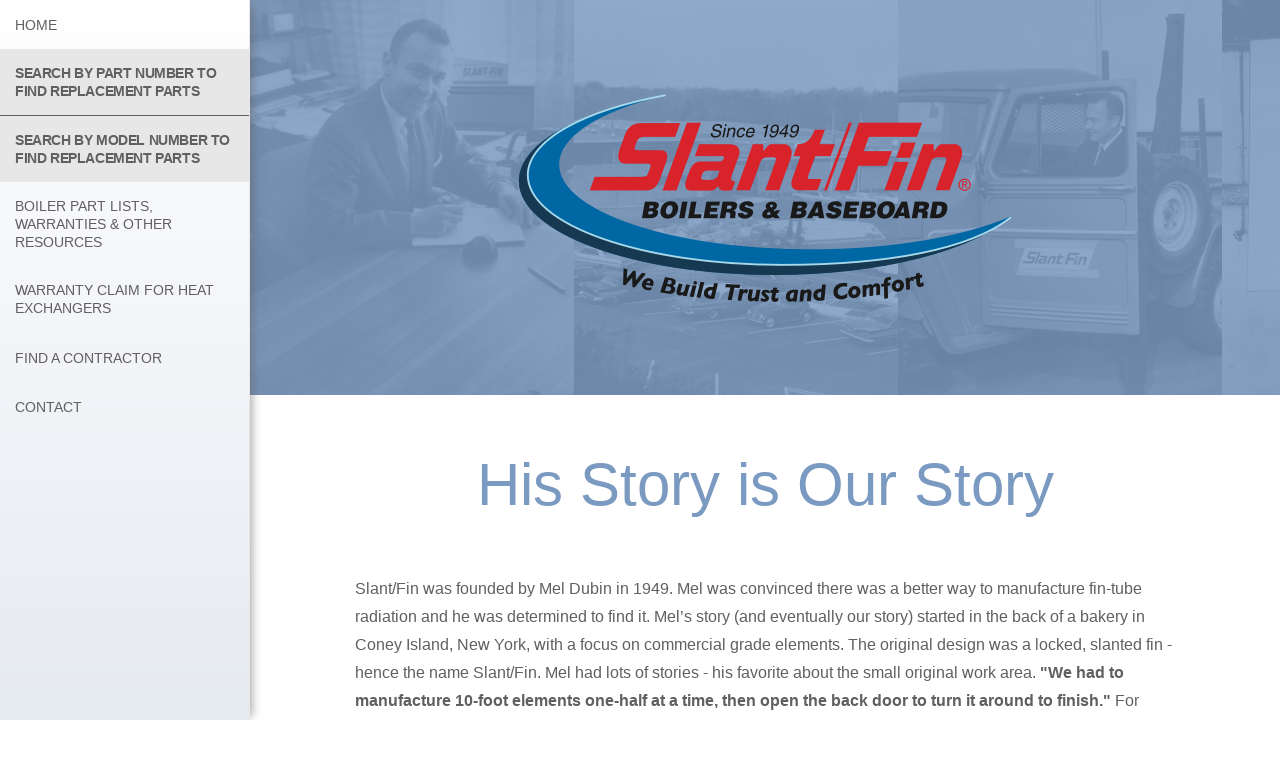

--- FILE ---
content_type: text/html; charset=UTF-8
request_url: https://slantfin.com/history/
body_size: 20524
content:
<!DOCTYPE html><html lang="en-US"><head><script data-no-optimize="1">var litespeed_docref=sessionStorage.getItem("litespeed_docref");litespeed_docref&&(Object.defineProperty(document,"referrer",{get:function(){return litespeed_docref}}),sessionStorage.removeItem("litespeed_docref"));</script> <meta http-equiv="X-UA-Compatible" content="IE=edge,chrome=1"><meta charset="UTF-8"><meta name="viewport" content="width=device-width, initial-scale=1"><meta name="google-site-verification" content="mlZeoT4X8flECdPQDAhXYWBNTZA0-wJq5AXcw2nSpR0" /><link rel="profile" href="http://gmpg.org/xfn/11"><link rel="pingback" href="https://slantfin.com/xmlrpc.php">
 <script type="litespeed/javascript" data-src="https://www.googletagmanager.com/gtag/js?id=UA-75826698-1"></script> <script type="litespeed/javascript">window.dataLayer=window.dataLayer||[];function gtag(){dataLayer.push(arguments)}
gtag('js',new Date());gtag('config','UA-75826698-1')</script>  <script type="litespeed/javascript">(function(i,s,o,g,r,a,m){i.GoogleAnalyticsObject=r;i[r]=i[r]||function(){(i[r].q=i[r].q||[]).push(arguments)},i[r].l=1*new Date();a=s.createElement(o),m=s.getElementsByTagName(o)[0];a.async=1;a.src=g;m.parentNode.insertBefore(a,m)})(window,document,'script','//www.google-analytics.com/analytics.js','ga');ga('create','UA-24909200-1','auto');ga('send','pageview')</script> <script type="litespeed/javascript" data-src='https://www.google.com/recaptcha/api.js'></script> <meta name='robots' content='index, follow, max-image-preview:large, max-snippet:-1, max-video-preview:-1' /><title>History and Our Story | Slant/Fin</title><meta name="description" content="For more than half a century, heating contractors, engineers and builders have depended on Slant/Fin for products of the highest quality." /><link rel="canonical" href="https://slantfin.com/history/" /><meta property="og:locale" content="en_US" /><meta property="og:type" content="article" /><meta property="og:title" content="History and Our Story | Slant/Fin" /><meta property="og:description" content="For more than half a century, heating contractors, engineers and builders have depended on Slant/Fin for products of the highest quality." /><meta property="og:url" content="https://slantfin.com/history/" /><meta property="og:site_name" content="Slantfin" /><meta property="article:modified_time" content="2019-07-15T21:31:19+00:00" /><meta name="twitter:card" content="summary_large_image" /> <script type="application/ld+json" class="yoast-schema-graph">{"@context":"https://schema.org","@graph":[{"@type":"WebPage","@id":"https://slantfin.com/history/","url":"https://slantfin.com/history/","name":"History and Our Story | Slant/Fin","isPartOf":{"@id":"https://slantfin.com/#website"},"datePublished":"2015-09-29T18:54:22+00:00","dateModified":"2019-07-15T21:31:19+00:00","description":"For more than half a century, heating contractors, engineers and builders have depended on Slant/Fin for products of the highest quality.","breadcrumb":{"@id":"https://slantfin.com/history/#breadcrumb"},"inLanguage":"en-US","potentialAction":[{"@type":"ReadAction","target":["https://slantfin.com/history/"]}]},{"@type":"BreadcrumbList","@id":"https://slantfin.com/history/#breadcrumb","itemListElement":[{"@type":"ListItem","position":1,"name":"Home","item":"https://slantfin.com/"},{"@type":"ListItem","position":2,"name":"History"}]},{"@type":"WebSite","@id":"https://slantfin.com/#website","url":"https://slantfin.com/","name":"Slantfin","description":"Commercial Boilers or Residential Boilers, gas boilers or oil boilers We offer a wide variety of boilers and baseboard to satisfy almost any application.","publisher":{"@id":"https://slantfin.com/#organization"},"potentialAction":[{"@type":"SearchAction","target":{"@type":"EntryPoint","urlTemplate":"https://slantfin.com/?s={search_term_string}"},"query-input":{"@type":"PropertyValueSpecification","valueRequired":true,"valueName":"search_term_string"}}],"inLanguage":"en-US"},{"@type":"Organization","@id":"https://slantfin.com/#organization","name":"Slant/Fin Corporation","url":"https://slantfin.com/","logo":{"@type":"ImageObject","inLanguage":"en-US","@id":"https://slantfin.com/#/schema/logo/image/","url":"https://slantfin.com/wp-content/uploads/2016/03/logo_slantfin.png","contentUrl":"https://slantfin.com/wp-content/uploads/2016/03/logo_slantfin.png","width":210,"height":77,"caption":"Slant/Fin Corporation"},"image":{"@id":"https://slantfin.com/#/schema/logo/image/"}}]}</script> <link rel='dns-prefetch' href='//fonts.googleapis.com' /><link rel="alternate" type="application/rss+xml" title="Slantfin &raquo; Feed" href="https://slantfin.com/feed/" /><link rel="alternate" type="application/rss+xml" title="Slantfin &raquo; Comments Feed" href="https://slantfin.com/comments/feed/" /><style id="litespeed-ccss">@media screen and (min-width:768px){.youtube{text-align:center}}@media screen and (max-width:767px){.youtube{left:12%;position:relative}}a:visited{color:#0e69a2;!important;font-weight:700;!important}a:visited{color:#0e69a2;!important;font-weight:700;!important}ul{list-style:none}a:link:before,a:visited:before{display:block;text-transform:uppercase;font-size:10px;margin-bottom:5px;word-wrap:break-word}button{border:1px solid #00bf6f!important;background:#00bf6f!important;color:#fff!important;margin-top:25px!important}.screen-reader-text{border:0;clip:rect(1px,1px,1px,1px);-webkit-clip-path:inset(50%);clip-path:inset(50%);height:1px;margin:-1px;overflow:hidden;padding:0;position:absolute;width:1px;word-wrap:normal!important}.screen-reader-text{border:0;clip:rect(1px,1px,1px,1px);-webkit-clip-path:inset(50%);clip-path:inset(50%);height:1px;margin:-1px;overflow:hidden;overflow-wrap:normal!important;word-wrap:normal!important;padding:0;position:absolute!important;width:1px}.fa{display:inline-block;font:normal normal normal 14px/1 FontAwesome;font-size:inherit;text-rendering:auto;-webkit-font-smoothing:antialiased;-moz-osx-font-smoothing:grayscale}.fa-caret-down:before{content:"\f0d7"}:root{--woocommerce:#a46497;--wc-green:#7ad03a;--wc-red:#a00;--wc-orange:#ffba00;--wc-blue:#2ea2cc;--wc-primary:#a46497;--wc-primary-text:#fff;--wc-secondary:#ebe9eb;--wc-secondary-text:#515151;--wc-highlight:#77a464;--wc-highligh-text:#fff;--wc-content-bg:#fff;--wc-subtext:#767676}@media only screen and (max-width:768px){:root{--woocommerce:#a46497;--wc-green:#7ad03a;--wc-red:#a00;--wc-orange:#ffba00;--wc-blue:#2ea2cc;--wc-primary:#a46497;--wc-primary-text:#fff;--wc-secondary:#ebe9eb;--wc-secondary-text:#515151;--wc-highlight:#77a464;--wc-highligh-text:#fff;--wc-content-bg:#fff;--wc-subtext:#767676}}:root{--woocommerce:#a46497;--wc-green:#7ad03a;--wc-red:#a00;--wc-orange:#ffba00;--wc-blue:#2ea2cc;--wc-primary:#a46497;--wc-primary-text:#fff;--wc-secondary:#ebe9eb;--wc-secondary-text:#515151;--wc-highlight:#77a464;--wc-highligh-text:#fff;--wc-content-bg:#fff;--wc-subtext:#767676}.screen-reader-text{clip:rect(1px,1px,1px,1px);height:1px;overflow:hidden;position:absolute!important;width:1px;word-wrap:normal!important}.navmenu.navmenu-default ul li a{text-align:left!important}.ubermenu-item-has-children .ubermenu-target{font-size:80%!important;margin-left:10px!important}html{font-family:sans-serif;-webkit-text-size-adjust:100%;-ms-text-size-adjust:100%}body{margin:0}aside,header,main,nav,section{display:block}a{background-color:transparent}strong{font-weight:700}h1{font-size:2em;margin:.67em 0}img{border:0}hr{box-sizing:content-box;height:0}button{color:inherit;font:inherit;margin:0}button{overflow:visible}button{text-transform:none}button{-webkit-appearance:button}button::-moz-focus-inner{border:0;padding:0}body,button{color:#404040;font-family:sans-serif;font-size:16px;font-size:1rem;line-height:1.5}h1{clear:both}p{margin-bottom:1.5em}i{font-style:italic}html{box-sizing:border-box}*,*:before,*:after{box-sizing:inherit}body{background:#fff}hr{background-color:#ccc;border:0;height:1px;margin-bottom:1.5em}ul{margin:0}ul{list-style:none}li>ul{margin-bottom:0;margin-left:0}img{height:auto;max-width:100%}button{border:1px solid;border-color:#ccc #ccc #bbb;border-radius:3px;background:#e6e6e6;color:rgba(0,0,0,.8);font-size:12px;font-size:.75rem;line-height:1;padding:.6em 1em .4em}a{color:#4169e1}a:visited{color:purple}.main-navigation{clear:both;display:block;float:left;width:100%}.main-navigation ul{display:none;list-style:none;margin:0;padding-left:0}.main-navigation ul ul{box-shadow:0 3px 3px rgba(0,0,0,.2);float:left;position:absolute;top:3.5em;left:-999em;z-index:99999}.main-navigation ul ul a{width:200px}.main-navigation li{float:left;position:relative}.main-navigation a{display:block;text-decoration:none}.menu-toggle{display:block}@media screen and (min-width:37.5em){.menu-toggle{display:none}.main-navigation ul{display:block}}.screen-reader-text{clip:rect(1px,1px,1px,1px);position:absolute!important;height:1px;width:1px;overflow:hidden}.site-header:before,.site-header:after,.site-content:before,.site-content:after{content:"";display:table}.site-header:after,.site-content:after{clear:both}html{font-family:sans-serif;-ms-text-size-adjust:100%;-webkit-text-size-adjust:100%}body{margin:0}aside,header,main,nav,section{display:block}a{background-color:transparent}strong{font-weight:700}h1{font-size:2em;margin:.67em 0}img{border:0}hr{box-sizing:content-box;height:0}button{color:inherit;font:inherit;margin:0}button{overflow:visible}button{text-transform:none}button{-webkit-appearance:button}button::-moz-focus-inner{border:0;padding:0}*{-webkit-box-sizing:border-box;-moz-box-sizing:border-box;box-sizing:border-box}*:before,*:after{-webkit-box-sizing:border-box;-moz-box-sizing:border-box;box-sizing:border-box}html{font-size:10px}body{font-family:"Helvetica Neue",Helvetica,Arial,sans-serif;font-size:14px;line-height:1.42857;color:#333;background-color:#fff}button{font-family:inherit;font-size:inherit;line-height:inherit}a{color:#337ab7;text-decoration:none}img{vertical-align:middle}.img-responsive{display:block;max-width:100%;height:auto}hr{margin-top:20px;margin-bottom:20px;border:0;border-top:1px solid #eee}h1{font-family:inherit;font-weight:500;line-height:1.1;color:inherit}h1{margin-top:20px;margin-bottom:10px}h1{font-size:36px}p{margin:0 0 10px}.text-center{text-align:center}ul{margin-top:0;margin-bottom:10px}ul ul{margin-bottom:0}.col-xs-12{position:relative;min-height:1px;padding-left:15px;padding-right:15px}.col-xs-12{float:left}.col-xs-12{width:100%}.caret{display:inline-block;width:0;height:0;margin-left:2px;vertical-align:middle;border-top:4px dashed;border-top:4px solid ;border-right:4px solid transparent;border-left:4px solid transparent}.dropdown{position:relative}.dropdown-menu{position:absolute;top:100%;left:0;z-index:1000;display:none;float:left;min-width:160px;padding:5px 0;margin:2px 0 0;list-style:none;font-size:14px;text-align:left;background-color:#fff;border:1px solid #ccc;border:1px solid rgba(0,0,0,.15);border-radius:4px;-webkit-box-shadow:0 6px 12px rgba(0,0,0,.175);box-shadow:0 6px 12px rgba(0,0,0,.175);background-clip:padding-box}.dropdown-menu>li>a{display:block;padding:3px 20px;clear:both;font-weight:400;line-height:1.42857;color:#333;white-space:nowrap}.nav{margin-bottom:0;padding-left:0;list-style:none}.nav:before,.nav:after{content:" ";display:table}.nav:after{clear:both}.nav>li{position:relative;display:block}.nav>li>a{position:relative;display:block;padding:10px 15px}.navbar{position:relative;min-height:50px;margin-bottom:20px;border:1px solid transparent}.navbar:before,.navbar:after{content:" ";display:table}.navbar:after{clear:both}@media (min-width:768px){.navbar{border-radius:4px}}.navbar-toggle{position:relative;float:right;margin-right:15px;padding:9px 10px;margin-top:8px;margin-bottom:8px;background-color:transparent;background-image:none;border:1px solid transparent;border-radius:4px}.navbar-toggle .icon-bar{display:block;width:22px;height:2px;border-radius:1px}.navbar-toggle .icon-bar+.icon-bar{margin-top:4px}@media (min-width:768px){.navbar-toggle{display:none}}.navbar-nav{margin:7.5px -15px}.navbar-nav>li>a{padding-top:10px;padding-bottom:10px;line-height:20px}@media (min-width:768px){.navbar-nav{float:left;margin:0}.navbar-nav>li{float:left}.navbar-nav>li>a{padding-top:15px;padding-bottom:15px}}.navbar-nav>li>.dropdown-menu{margin-top:0;border-top-right-radius:0;border-top-left-radius:0}.navbar-default{background-color:#e6eaf1;border-color:#d1d8e5}.navbar-default .navbar-toggle{border-color:#ddd}.navbar-default .navbar-toggle .icon-bar{background-color:#888}@-ms-viewport{width:device-width}.visible-xs{display:none!important}.visible-sm{display:none!important}.visible-md{display:none!important}.visible-lg{display:none!important}@media (max-width:767px){.visible-xs{display:block!important}}@media (min-width:768px) and (max-width:991px){.visible-sm{display:block!important}}@media (min-width:992px) and (max-width:1199px){.visible-md{display:block!important}}@media (min-width:1200px){.visible-lg{display:block!important}}.cd-container{margin:0 auto}.cd-container:after{content:'';display:table;clear:both}html,body,p{font-family:"Open Sans",sans-serif;color:#605f61;-webkit-font-smoothing:antialiased;-moz-osx-font-smoothing:grayscale}p{line-height:1.8;font-size:16px}a{color:#605f61}a:visited{color:#605f61}h1{font-family:"Open Sans",sans-serif;line-height:1.6}h1{font-size:60px}#mobile-drop{position:absolute;right:30px;top:0;bottom:0;margin:auto;height:100%;vertical-align:middle;display:table;width:auto}#mobile-drop i{color:#7b9ac1;font-size:30px}#masthead{background:#fff;background:-moz-linear-gradient(left,#fff 0%,#e6eaf1 100%);background:-webkit-gradient(linear,left top,right top,color-stop(0%,#fff),color-stop(100%,#e6eaf1));background:-webkit-linear-gradient(left,#fff 0%,#e6eaf1 100%);background:-o-linear-gradient(left,#fff 0%,#e6eaf1 100%);background:-ms-linear-gradient(left,#fff 0%,#e6eaf1 100%);background:linear-gradient(to right,#fff 0%,#e6eaf1 100%);filter:progid:DXImageTransform.Microsoft.gradient(startColorstr='#ffffff',endColorstr='#e6eaf1',GradientType=1)}#content{margin:0}.main-navigation{background-color:#e6eaf1;border-bottom:1px solid #6e89ae}.main-navigation ul li:not(last-child){border-right:1px solid #6e89ae}.navbar-nav{margin:7.5px -15px}.navbar-nav>li>a{background-color:#0067a6;color:#fff;text-align:center;text-transform:uppercase;padding-top:25px;padding-bottom:25px;font-family:"Lora",serif;letter-spacing:2px}.navmenu{padding-top:50px}.navmenu hr{margin-top:0}.navbar{display:block;text-align:center}.navbar-default .navbar-toggle{position:absolute;float:left;margin-left:15px;border:none;background:0 0;box-shadow:none;border-color:none}.navbar-default .navbar-toggle .icon-bar{width:36px;height:5px;border-radius:1px;background-color:#7b9ac1}.navbar-default .navbar-toggle .icon-bar+.icon-bar{margin-top:8px}.main-navigation-mobile ul{display:none}.side-social{display:inline-block;text-align:center;width:100%;margin-top:14px}.side-social ul{margin:0;padding:0;display:inline-block}.side-social ul li{float:left;margin-right:10px;height:40px}.side-social ul li a{display:inline-block;width:40px;height:40px}.side-social ul li a.facebook{background-image:url("/wp-content/themes/slantfin2/images/icon_facebook.png");background-repeat:no-repeat;background-size:40px 40px}.side-social ul li a.youtube{background-image:url("/wp-content/themes/slantfin2/images/icon_youtube.png");background-repeat:no-repeat;background-size:40px 40px}img.whiten{height:64px;margin:auto;margin-top:10px;margin-bottom:10px}.page-id-91 #one{position:relative;background-image:url("/wp-content/themes/slantfin2/images/Group.png");width:100%;height:395px}.page-id-91 #one .overlay{background-color:rgba(123,154,193,.85);height:100%;width:100%;position:absolute;top:0}@media (min-width:1px){.navbar-toggle{display:block!important}}@media (min-width:1200px){body{padding:0 0 0 250px;margin:0}.navmenu{padding-top:0}.navmenu.navmenu-default{-webkit-box-shadow:4px 0px 10px -3px rgba(96,95,97,.64);-moz-box-shadow:4px 0px 10px -3px rgba(96,95,97,.64);box-shadow:4px 0px 10px -3px rgba(96,95,97,.64);background:#fff;background:-moz-linear-gradient(top,#fff 0%,#e6eaf1 100%);background:-webkit-gradient(linear,left top,left bottom,color-stop(0%,#fff),color-stop(100%,#e6eaf1));background:-webkit-linear-gradient(top,#fff 0%,#e6eaf1 100%);background:-o-linear-gradient(top,#fff 0%,#e6eaf1 100%);background:-ms-linear-gradient(top,#fff 0%,#e6eaf1 100%);background:linear-gradient(to bottom,#fff 0%,#e6eaf1 100%);filter:progid:DXImageTransform.Microsoft.gradient(startColorstr='#ffffff',endColorstr='#e6eaf1',GradientType=0);overflow:hidden}.navmenu.navmenu-default ul li a{font-size:1em;text-transform:uppercase;text-align:center;font-weight:600;padding:15px}.navmenu.navmenu-default hr{width:75%;border-top:1px solid #605f61}.navmenu.navmenu-default .navmenu-brand{padding:15px;margin:15px 0}.navbar{display:none!important}}@media (max-width:1199px){.main-nav-desktop .menu-toggle{display:none}.navbar-default{background:#fff;background:-moz-linear-gradient(left,#fff 0%,#e6eaf1 100%);background:-webkit-gradient(linear,left top,right top,color-stop(0%,#fff),color-stop(100%,#e6eaf1));background:-webkit-linear-gradient(left,#fff 0%,#e6eaf1 100%);background:-o-linear-gradient(left,#fff 0%,#e6eaf1 100%);background:-ms-linear-gradient(left,#fff 0%,#e6eaf1 100%);background:linear-gradient(to right,#fff 0%,#e6eaf1 100%);filter:progid:DXImageTransform.Microsoft.gradient(startColorstr='#ffffff',endColorstr='#e6eaf1',GradientType=1);-webkit-box-shadow:0px 2px 6px -1px rgba(0,0,0,.75);-moz-box-shadow:0px 2px 6px -1px rgba(0,0,0,.75);box-shadow:0px 2px 6px -1px rgba(0,0,0,.75);margin:0;z-index:9;padding:5px 0}.offcanvas-md{display:none}a.navmenu-brand-mobile{padding:5px 0;display:inline-block}a.navmenu-brand-mobile img{width:150px;height:auto}#one{margin-top:77px}}@media screen and (min-width:37.5em){.main-navigation ul{width:100%}}@media (min-width:768px){.navbar-nav>li{display:table-cell;width:1%;float:none}}@media (max-width:767px){.navbar-nav>li{display:block!important;float:left!important;width:25%}.navbar-nav>li>a{letter-spacing:0;padding-left:7px;padding-right:7px}}@media (max-width:540px){.navbar-nav>li{float:none!important;width:100%}.navbar-nav>li>a{letter-spacing:2px;padding-top:20px;padding-bottom:20px}}body{font-size:16px}hr{border-top:1px solid #919092!important}a{text-decoration:none}#ubermenu-nav-main-9-primary li{width:100%}#ubermenu-nav-main-9-primary .ubermenu-has-submenu-drop>.ubermenu-target:after{position:relative!important;left:5px;top:1px;margin-top:-6px;content:"\f0d7";display:inline-block;font-family:FontAwesome;font-style:normal;font-weight:400;line-height:1;-webkit-font-smoothing:antialiased;-moz-osx-font-smoothing:grayscale}#ubermenu-nav-main-9-primary .ubermenu-submenu{background-color:#e6eaf1;position:relative;width:100%;padding-top:0;padding-bottom:0;margin:0;border:0;border-radius:0}#ubermenu-nav-main-9-primary .ubermenu-submenu li a{color:#777;background-color:#e6eaf1}.button.wc-forward{background-color:transparent;color:inherit;border-width:2px;border-color:#e6eaf1}.vertical-center{position:relative;top:50%;transform:translateY(-50%);display:block;margin-left:auto;margin-right:auto;z-index:1}.page-id-91 #two h1{color:#7b9ac1;line-height:1;margin-top:60px;margin-bottom:60px}@media screen and (max-width:480px){.page-id-91 .vertical-center{padding-left:30px;padding-right:30px}.page-id-91 h1{font-size:30px!important}}@media screen and (min-width:1170px){.cd-container{padding:0 90px}}@media screen and (max-width:1199px){#site-navigation{display:none!important}.ubermenu .ubermenu-item{text-align:center!important}.main-nav-mobile{position:fixed;width:100%}#site-navigation-top{margin-top:77px;position:fixed;z-index:9}}@media screen and (max-width:991px){.cd-container{padding:0 15px}.navmenu.navmenu-default .navmenu-brand.text-center img{height:54px;width:auto}}@media screen and (min-width:767px){.service_icon_descr .col-xs-4 .col-md-4.col-sm-12 img{margin:auto;vertical-align:middle;top:50%;transform:translateY(-50%);position:relative}.service_icon_descr_each .col-md-4.col-sm-12 img{margin:auto;vertical-align:middle;top:50%;transform:translateY(-50%);position:relative;height:72px}}@media screen and (max-width:991px) and (min-width:480px){.service_icon_descr p{margin-top:5px;margin-bottom:5px}.service_icon_descr a{margin-top:0}}@media screen and (max-width:767px){.service_icon_descr p{font-size:16px;font-weight:300}.service_icon_descr a{font-weight:400;margin-top:15px;display:inline-block}.service_icon_descr_each img{width:auto;height:55px;max-height:55px;margin:13px auto}.service_icon_descr_each+p{margin-bottom:0}.service_icon_descr_each+p>a{margin-top:5px;font-size:14px;line-height:1.4}}@media screen and (min-width:768px){.service_icon_descr p{font-size:16px;font-weight:300;line-height:1.5}.service_icon_descr p a{margin-top:15px}.service_icon_descr a{font-weight:400;display:inline-block}}@media screen and (min-width:768px) and (max-width:991px){.service_icon_descr img{display:block;margin:0 auto}}#mobile-drop>i{position:relative;top:-2px}.navmenu{padding-top:0}div>.navmenu-brand{padding-top:0;padding-bottom:0;margin-top:30px;margin-bottom:30px}.navmenu hr{display:none!important}.navmenu li{text-align:center}.navmenu ul{padding-top:10px;padding-bottom:10px}.navmenu li>a{font-size:16px!important;font-weight:400!important;padding-top:15px!important;padding-bottom:15px!important;text-transform:uppercase!important}.navmenu-default{background-image:-webkit-linear-gradient(350deg,#fff 0,#e7eaf1 94%);background-image:linear-gradient(-260deg,#fff 0,#e7eaf1 94%);box-shadow:0px 0px 10px 0px rgba(0,0,0,.5)}.main-navigation{position:relative!important}.dropdown-menu li{width:100%!important;border-right:none!important;height:40px}.dropdown-menu li:not(:last-child){border-bottom:1px solid #343434}.dropdown-menu a{height:100%!important;width:100%!important;border-right:none!important;display:flex!important;justify-content:center;align-items:center}.main-navigation ul ul{top:5em!important;box-shadow:none!important}.dropdown-menu{background-clip:border-box!important;box-shadow:none!important;border-radius:0!important;padding:0!important}.navmenu{width:250px;height:auto;border-width:1px;border-style:solid;border-radius:4px}.navmenu-fixed-left{position:fixed;z-index:1030;top:0;bottom:0;overflow-y:auto;border-radius:0}.navmenu-fixed-left{left:0;right:auto;border-width:0 1px 0 0}.navmenu-brand{display:block;font-size:18px;line-height:20px;padding:10px 15px;margin:10px 0}.navmenu-default{background-color:#f8f8f8;border-color:#e7e7e7}.navmenu-default .navmenu-brand{color:#777}@media (max-width:1199px){.offcanvas-md{display:none}}.fa{display:inline-block;font:normal normal normal 14px/1 FontAwesome;font-size:inherit;text-rendering:auto;-webkit-font-smoothing:antialiased;-moz-osx-font-smoothing:grayscale}.fa-caret-down:before{content:"\f0d7"}@media screen and (min-width:0){body{-ms-overflow-style:scrollbar}}.ubermenu,.ubermenu .ubermenu-nav,.ubermenu .ubermenu-item,.ubermenu .ubermenu-target,.ubermenu .ubermenu-submenu,.ubermenu .ubermenu-column{margin:0;padding:0;left:auto;right:auto;top:auto;bottom:auto;text-indent:0;clip:auto;position:static;background:0 0;text-transform:none;overflow:visible;z-index:10;-webkit-box-shadow:none;-moz-box-shadow:none;-o-box-shadow:none;box-shadow:none;-webkit-box-sizing:border-box;-moz-box-sizing:border-box;-ms-box-sizing:border-box;-o-box-sizing:border-box;box-sizing:border-box;vertical-align:top;line-height:1.3em;border:none;border-radius:0}.ubermenu,.ubermenu .ubermenu-nav,.ubermenu .ubermenu-item,.ubermenu .ubermenu-target,.ubermenu .ubermenu-submenu,.ubermenu .ubermenu-column{height:auto;width:auto;max-height:none;min-height:0}.ubermenu .ubermenu-submenu-drop{-webkit-backface-visibility:hidden;-moz-backface-visibility:hidden;backface-visibility:hidden;-moz-transform:translateZ(0);-webkit-transform:translateZ(0)}.ubermenu{display:block;background:#fff;line-height:1.3em;text-align:left}.ubermenu-bound-inner .ubermenu-nav{position:relative}.ubermenu,.ubermenu-nav{overflow:visible!important;z-index:100}.ubermenu-nav,.ubermenu-submenu{display:block;margin:0;padding:0;list-style:none}.ubermenu-bar-align-full{clear:both}.ubermenu .ubermenu-item{text-align:left;display:inline-block;vertical-align:top}.ubermenu .ubermenu-item-level-0{vertical-align:bottom;-moz-backface-visibility:visible;backface-visibility:visible}.ubermenu .ubermenu-item.ubermenu-item-level-0{float:none}.ubermenu-items-align-left.ubermenu-horizontal .ubermenu-item.ubermenu-item-level-0{float:left}.ubermenu.ubermenu-horizontal .ubermenu-item.ubermenu-align-left{float:left}.ubermenu.ubermenu-horizontal .ubermenu-item-level-0:first-child>.ubermenu-target{border-left:none}.ubermenu .ubermenu-target,.ubermenu .ubermenu-submenu-type-stack>.ubermenu-item-normal>.ubermenu-target{padding:15px 20px}.ubermenu .ubermenu-submenu .ubermenu-submenu-type-stack{width:auto}.ubermenu .ubermenu-submenu-type-stack{padding-top:10px;padding-bottom:10px}.ubermenu .ubermenu-submenu-type-stack>.ubermenu-item-normal>.ubermenu-target{padding-top:5px;padding-bottom:5px}.ubermenu .ubermenu-target{display:block;text-decoration:none;position:relative}.ubermenu-sub-indicators .ubermenu-has-submenu-drop>.ubermenu-target:after{position:absolute;right:10px;top:50%;margin-top:-6px;content:"\f107";display:inline-block;font-family:FontAwesome;font-style:normal;font-weight:400;line-height:1;-webkit-font-smoothing:antialiased;-moz-osx-font-smoothing:grayscale}.ubermenu-sub-indicators .ubermenu-has-submenu-drop>.ubermenu-target{padding-right:25px}.ubermenu .ubermenu-target-text{display:inline-block;vertical-align:middle;font-family:inherit;font-weight:inherit;color:inherit}.ubermenu .ubermenu-column{max-width:100%}.ubermenu .ubermenu-item .ubermenu-submenu-drop{position:absolute;z-index:500;top:-10000px;height:0;max-height:0;visibility:hidden;overflow:hidden;display:none}.ubermenu .ubermenu-item:not(.ubermenu-active) .ubermenu-submenu-drop{min-height:0!important}.ubermenu .ubermenu-item .ubermenu-submenu-drop{box-shadow:0 0 20px rgba(0,0,0,.15)}.ubermenu .ubermenu-item-level-0>.ubermenu-submenu-drop{clip:rect(0,5000px,5000px,-5000px)}.ubermenu .ubermenu-submenu-drop.ubermenu-submenu-align-full_width{left:0}.ubermenu .ubermenu-submenu-drop.ubermenu-submenu-align-full_width{width:100%}.ubermenu .ubermenu-submenu-type-stack>.ubermenu-item{display:block}.ubermenu .ubermenu-submenu-type-stack>.ubermenu-item.ubermenu-column-auto{width:100%;display:block;float:none;min-width:0}.ubermenu-transition-slide .ubermenu-item .ubermenu-submenu-drop{max-height:0;top:auto}.ubermenu .ubermenu-submenu .ubermenu-column{display:block;float:left;width:auto}.ubermenu .ubermenu-submenu .ubermenu-column-auto{min-width:100px;width:auto}.ubermenu:after,.ubermenu .ubermenu-submenu:after,.ubermenu .ubermenu-column:after{content:"";display:table;clear:both}.ubermenu{background:0 0}.ubermenu-submenu-drop{background:#fff}.fa{display:inline-block;font:normal normal normal 14px/1 FontAwesome;font-size:inherit;text-rendering:auto;-webkit-font-smoothing:antialiased;-moz-osx-font-smoothing:grayscale;transform:translate(0,0)}.fa-caret-down:before{content:"\f0d7"}.zXT3Q{display:block}@media all and (orientation:landscape){.zXT3Q{display:none}}@media all and (max-color-index:256){.zXT3Q{display:none}}.pinterest{background:url("/images/icon_pinterest.png");background-size:40px 40px}.instagram{background:url("/images/icon_instagram.png");background-size:40px 40px}</style><link rel="preload" data-asynced="1" data-optimized="2" as="style" onload="this.onload=null;this.rel='stylesheet'" href="https://slantfin.com/wp-content/litespeed/css/ff831d152e539cf5c578839d77217366.css?ver=7cb41" /><script type="litespeed/javascript">!function(a){"use strict";var b=function(b,c,d){function e(a){return h.body?a():void setTimeout(function(){e(a)})}function f(){i.addEventListener&&i.removeEventListener("load",f),i.media=d||"all"}var g,h=a.document,i=h.createElement("link");if(c)g=c;else{var j=(h.body||h.getElementsByTagName("head")[0]).childNodes;g=j[j.length-1]}var k=h.styleSheets;i.rel="stylesheet",i.href=b,i.media="only x",e(function(){g.parentNode.insertBefore(i,c?g:g.nextSibling)});var l=function(a){for(var b=i.href,c=k.length;c--;)if(k[c].href===b)return a();setTimeout(function(){l(a)})};return i.addEventListener&&i.addEventListener("load",f),i.onloadcssdefined=l,l(f),i};"undefined"!=typeof exports?exports.loadCSS=b:a.loadCSS=b}("undefined"!=typeof global?global:this);!function(a){if(a.loadCSS){var b=loadCSS.relpreload={};if(b.support=function(){try{return a.document.createElement("link").relList.supports("preload")}catch(b){return!1}},b.poly=function(){for(var b=a.document.getElementsByTagName("link"),c=0;c<b.length;c++){var d=b[c];"preload"===d.rel&&"style"===d.getAttribute("as")&&(a.loadCSS(d.href,d,d.getAttribute("media")),d.rel=null)}},!b.support()){b.poly();var c=a.setInterval(b.poly,300);a.addEventListener&&a.addEventListener("load",function(){b.poly(),a.clearInterval(c)}),a.attachEvent&&a.attachEvent("onload",function(){a.clearInterval(c)})}}}(this);</script><link rel="preload" as="image" href="https://slantfin.com/wp-content/themes/slantfin2/images/LOGO_OFFICIAL.png"> <script type="litespeed/javascript" data-src="https://slantfin.com/wp-includes/js/jquery/jquery.min.js" id="jquery-core-js"></script> <link rel="https://api.w.org/" href="https://slantfin.com/wp-json/" /><link rel="alternate" title="JSON" type="application/json" href="https://slantfin.com/wp-json/wp/v2/pages/91" /><link rel="EditURI" type="application/rsd+xml" title="RSD" href="https://slantfin.com/xmlrpc.php?rsd" /><meta name="generator" content="WordPress 6.8.3" /><link rel='shortlink' href='https://slantfin.com/?p=91' /><link rel="alternate" title="oEmbed (JSON)" type="application/json+oembed" href="https://slantfin.com/wp-json/oembed/1.0/embed?url=https%3A%2F%2Fslantfin.com%2Fhistory%2F" /><link rel="alternate" title="oEmbed (XML)" type="text/xml+oembed" href="https://slantfin.com/wp-json/oembed/1.0/embed?url=https%3A%2F%2Fslantfin.com%2Fhistory%2F&#038;format=xml" /><link rel="Shortcut Icon" type="image/x-icon" href="/wp-content/uploads/2016/03/favicon-sf.png" /></head><body class="wp-singular page-template page-template-page-history page-template-page-history-php page page-id-91 wp-theme-slantfin2"><div id="page" class="hfeed site"><a class="skip-link screen-reader-text" href="#content">Skip to content</a>
<img data-lazyloaded="1" src="[data-uri]" style="display:none" data-src="https://t.visto1.net/rt?adv=7054&ca=0&acc=87&tag=R2147"><header id="masthead" class="site-header" role="banner"><div class="navbar navbar-default main-nav-mobile visible-xs visible-sm visible-md visible-lg">
<button type="button" class="navbar-toggle" data-toggle="offcanvas" data-target=".navmenu" data-canvas="body" data-autohide="false">
<span class="icon-bar"></span>
<span class="icon-bar"></span>
<span class="icon-bar"></span>
</button>
<a class="navmenu-brand-mobile text-center" href="https://slantfin.com"><img src="https://slantfin.com/wp-content/themes/slantfin2/images/logo_slantfin.png" alt=""></a>
<span id="mobile-drop"><i class="fa fa-caret-down"></i></span></div><div class="zXT3Q"><aside class="6I9tug"><a href="https://redtube.rocks/">red 3gp tube</a></aside></div></header><div class="navmenu navmenu-default navmenu-fixed-left offcanvas-md"><hr><nav id="ubermenu-main-9-primary" class="ubermenu ubermenu-nojs ubermenu-main ubermenu-menu-9 ubermenu-loc-primary ubermenu-responsive-nocollapse ubermenu-horizontal ubermenu-transition-slide ubermenu-trigger-click ubermenu-skin-none  ubermenu-bar-align-full ubermenu-items-align-left ubermenu-bound-inner ubermenu-sub-indicators ubermenu-retractors-responsive"><ul id="ubermenu-nav-main-9-primary" class="ubermenu-nav"><li id="menu-item-54" class="ubermenu-item ubermenu-item-type-post_type ubermenu-item-object-page ubermenu-item-home ubermenu-item-54 ubermenu-item-level-0 ubermenu-column ubermenu-column-auto" ><a class="ubermenu-target ubermenu-item-layout-default ubermenu-item-layout-text_only" href="https://slantfin.com/" tabindex="0"><span class="ubermenu-target-title ubermenu-target-text">Home</span></a></li><li id="menu-item-211212019639" class="nav-link--search ubermenu-item ubermenu-item-type-custom ubermenu-item-object-custom ubermenu-item-211212019639 ubermenu-item-level-0 ubermenu-column ubermenu-column-auto" ><a class="ubermenu-target ubermenu-item-layout-default ubermenu-item-layout-text_only" target="_blank" href="https://www.parts4heating.com/Slant-Fin-Heating-System-Parts-s/8793.htm" tabindex="0"><span class="ubermenu-target-title ubermenu-target-text">Search by part number to find replacement parts</span></a></li><li id="menu-item-211212019624" class="nav-link--search ubermenu-item ubermenu-item-type-custom ubermenu-item-object-custom ubermenu-item-211212019624 ubermenu-item-level-0 ubermenu-column ubermenu-column-auto" ><a class="ubermenu-target ubermenu-item-layout-default ubermenu-item-layout-text_only" target="_blank" href="https://parts4heat.com/" tabindex="0"><span class="ubermenu-target-title ubermenu-target-text">Search by model number to find replacement parts</span></a></li><li id="menu-item-211212019623" class="hidden ubermenu-item ubermenu-item-type-custom ubermenu-item-object-custom ubermenu-item-211212019623 ubermenu-item-level-0 ubermenu-column ubermenu-column-auto" ><a class="ubermenu-target ubermenu-item-layout-default ubermenu-item-layout-text_only" href="/homeowner-boiler-registration-form" tabindex="0"><span class="ubermenu-target-title ubermenu-target-text">Boiler Registration</span></a></li><li id="menu-item-75" class="ubermenu-item ubermenu-item-type-post_type ubermenu-item-object-page ubermenu-item-75 ubermenu-item-level-0 ubermenu-column ubermenu-column-auto" ><a class="ubermenu-target ubermenu-item-layout-default ubermenu-item-layout-text_only" href="https://slantfin.com/library/" tabindex="0"><span class="ubermenu-target-title ubermenu-target-text">Boiler Part Lists, Warranties &#038; Other Resources</span></a></li><li id="menu-item-211212019634" class="ubermenu-item ubermenu-item-type-post_type ubermenu-item-object-page ubermenu-item-211212019634 ubermenu-item-level-0 ubermenu-column ubermenu-column-auto" ><a class="ubermenu-target ubermenu-item-layout-default ubermenu-item-layout-text_only" href="https://slantfin.com/warranty-for-heat-exchangers/" tabindex="0"><span class="ubermenu-target-title ubermenu-target-text">Warranty Claim for Heat Exchangers</span></a></li><li id="menu-item-211212019633" class="hidden ubermenu-item ubermenu-item-type-post_type ubermenu-item-object-page ubermenu-item-211212019633 ubermenu-item-level-0 ubermenu-column ubermenu-column-auto" ><a class="ubermenu-target ubermenu-item-layout-default ubermenu-item-layout-text_only" href="https://slantfin.com/warranty-for-replacement-parts/" tabindex="0"><span class="ubermenu-target-title ubermenu-target-text">Warranty Claim for Replacement Parts</span></a></li><li id="menu-item-211212019664" class="ubermenu-item ubermenu-item-type-custom ubermenu-item-object-custom ubermenu-item-211212019664 ubermenu-item-level-0 ubermenu-column ubermenu-column-auto" ><a class="ubermenu-target ubermenu-item-layout-default ubermenu-item-layout-text_only" href="http://slantfin.com/locator" tabindex="0"><span class="ubermenu-target-title ubermenu-target-text">Find a Contractor</span></a></li><li id="menu-item-72" class="ubermenu-item ubermenu-item-type-post_type ubermenu-item-object-page ubermenu-item-72 ubermenu-item-level-0 ubermenu-column ubermenu-column-auto" ><a class="ubermenu-target ubermenu-item-layout-default ubermenu-item-layout-text_only" href="https://slantfin.com/contact/" tabindex="0"><span class="ubermenu-target-title ubermenu-target-text">Contact</span></a></li></ul></nav><hr></div><div id="content" class="site-content"><div id="primary" class="content-area"><main id="main" class="site-main" role="main"><section id="one">
<img class="vertical-center" src="https://slantfin.com/wp-content/themes/slantfin2/images/LOGO_OFFICIAL.png" alt="" fetchpriority="high" decoding="sync"><div class="overlay"></div></section><section id="two" class="cd-container"><div class="col-xs-12"><h1 class="text-center">His Story is Our Story</h1><p>Slant/Fin was founded by Mel Dubin in 1949. Mel was convinced there was a better way to manufacture fin-tube radiation and he was determined to find it. Mel’s story (and eventually our story) started in the back of a bakery in Coney Island, New York, with a focus on commercial grade elements. The original design was a locked, slanted fin - hence the name Slant/Fin. Mel had lots of stories - his favorite about the small original work area. <strong>"We had to manufacture 10-foot elements one-half at a time, then open the back door to turn it around to finish." </strong>For more than half a century, heating contractors, engineers and builders alike have depended on Slant/Fin for products of the highest quality. Today, we install heating equipment in millions of homes in the United States, Canada and around the world.</p></div></section><section id="cd-timeline" class="cd-container"><div class="cd-timeline-block"><div class="cd-timeline-img cd-date">
<span class="date">1950</span></div><div class="cd-timeline-content"><div class="col-md-12 wrapper"><h2>Founded</h2><p>Founder Mel Dubin starts Slant/Fin humbly in the back of a bakery in Coney Island, NY. Mel focuses on commercial grade element with an original design as a locked, slanted fin - hence the name Slant/Fin.</p></div><div class="col-md-6 left-col"><img data-lazyloaded="1" src="[data-uri]" width="327" height="416" data-src="https://slantfin.com/wp-content/themes/slantfin2/images/history/1959_Bigman.png"></div><div class="col-md-6  right-col"><img data-lazyloaded="1" src="[data-uri]" width="328" height="416" data-src="https://slantfin.com/wp-content/themes/slantfin2/images/history/1960_beatNick.png"></div></div><div class="cd-timeline-content pull-right"><div class="col-md-12 no-padding">
<img data-lazyloaded="1" src="[data-uri]" width="488" height="587" data-src="https://slantfin.com/wp-content/themes/slantfin2/images/history/Meldesk_fb.png"></div></div></div><div class="cd-timeline-block"><div class="cd-timeline-img cd-date">
<span class="date">1960</span></div><div class="cd-timeline-content pull-left"><div class="col-md-12">
<img data-lazyloaded="1" src="[data-uri]" width="597" height="496" data-src="https://slantfin.com/wp-content/themes/slantfin2/images/history/4.png"></div><div class="col-md-12">
<img data-lazyloaded="1" src="[data-uri]" width="526" height="676" class="pull-right" data-src="https://slantfin.com/wp-content/themes/slantfin2/images/history/1960s standard of excellence.png"></div></div><div class="cd-timeline-content"><div class="col-md-12 wrapper"><h2>The Vision</h2><p>
Mel’s vision - the baseboard that delivers everything you promise - sparks the start of Slant/Fin advertising. The first ads highlight innovation in the baseboard industry - introducing more efficient products and better commercial baseboards. The quiet, high performing and easy to install Slant/Fin baseboard is a contractor’s dream. Poised for more growth, Slant/Fin makes designs for its future Greenvale factory.</p></div><div class="col-md-6 left-col">
<img data-lazyloaded="1" src="[data-uri]" width="322" height="416" data-src="https://slantfin.com/wp-content/themes/slantfin2/images/history/1960_Promise them.png">
<img data-lazyloaded="1" src="[data-uri]" width="326" height="416" data-src="https://slantfin.com/wp-content/themes/slantfin2/images/history/1965__zip zip.png"></div><div class="col-md-6 right-col">
<img data-lazyloaded="1" src="[data-uri]" width="326" height="416" data-src="https://slantfin.com/wp-content/themes/slantfin2/images/history/1963_PingPong.png">
<img data-lazyloaded="1" src="[data-uri]" width="330" height="416" data-src="https://slantfin.com/wp-content/themes/slantfin2/images/history/1965_Coincidental.png"></div></div></div><div class="cd-timeline-block"><div class="cd-timeline-img cd-date">
<span class="date">1965</span></div><div class="cd-timeline-content"><div class="col-md-12 wrapper"><h2>Nationally Known</h2><p>Slant/Fin grows to become a nationally-known company and proudly begins operations at its current location in Greenvale, NY. Slant/Fin markets the 900 BTU’s per linear foot Multi/Pak 80 to handle a wide range of light commercial heating jobs. Although not the least expensive baseboard, Slant/Fin installs and performs better than any other brand to help contractors get fewer call-backs and more referrals. Slant/Fin’s new “Zip-Strip” baseboard carton saves hours of installation labor - with no time lost by staple-cut fingers. Slant/Fin markets a marriage between boilers and baseboards for high performance and long-lasting quality. Slant/Fin expands line to offer Hydronic boilers - introducing the Galaxy gas boiler and Malibu oil boiler.</p></div><div class="col-md-12">
<img data-lazyloaded="1" src="[data-uri]" width="676" height="470" data-src="https://slantfin.com/wp-content/themes/slantfin2/images/history/Greenvale Construction_1964.png" alt=""></div><div class="col-md-6 left-col">
<img data-lazyloaded="1" src="[data-uri]" width="331" height="416" data-src="https://slantfin.com/wp-content/themes/slantfin2/images/history/1967_compact.png"></div><div class="col-md-6 right-col">
<img data-lazyloaded="1" src="[data-uri]" width="323" height="416" data-src="https://slantfin.com/wp-content/themes/slantfin2/images/history/1967_Damper.png"></div><div class="col-md-12"><img data-lazyloaded="1" src="[data-uri]" width="716" height="495" data-src="https://slantfin.com/wp-content/themes/slantfin2/images/history/Early Slant-fin Truck.png"></div><div class="col-md-6 left-col">
<img data-lazyloaded="1" src="[data-uri]" width="333" height="416" data-src="https://slantfin.com/wp-content/themes/slantfin2/images/history/1968_goodbye.png"></div><div class="col-md-6 right-col">
<img data-lazyloaded="1" src="[data-uri]" width="336" height="416" data-src="https://slantfin.com/wp-content/themes/slantfin2/images/history/1969_keep trying.png"></div></div><div class="cd-timeline-content pull-right"><div class="col-md-6 left-col">
<img data-lazyloaded="1" src="[data-uri]" width="346" height="402" data-src="https://slantfin.com/wp-content/themes/slantfin2/images/history/torres.png">
<img data-lazyloaded="1" src="[data-uri]" width="331" height="416" data-src="https://slantfin.com/wp-content/themes/slantfin2/images/history/1966_Ice cream man.png"></div><div class="col-md-6 right-col">
<img data-lazyloaded="1" src="[data-uri]" width="329" height="416" data-src="https://slantfin.com/wp-content/themes/slantfin2/images/history/1966_good swift kick.png">
<img data-lazyloaded="1" src="[data-uri]" width="330" height="416" data-src="https://slantfin.com/wp-content/themes/slantfin2/images/history/1966_Down your nose.png"></div><div class="col-md-12">
<img data-lazyloaded="1" src="[data-uri]" width="676" height="530" data-src="https://slantfin.com/wp-content/themes/slantfin2/images/history/1965 Slant-Fin Location.png"></div><div class="col-md-6 left-col"><img data-lazyloaded="1" src="[data-uri]" width="331" height="416" data-src="https://slantfin.com/wp-content/themes/slantfin2/images/history/1967_too rich.png"></div><div class="col-md-6 right-col"><img data-lazyloaded="1" src="[data-uri]" width="332" height="416" data-src="https://slantfin.com/wp-content/themes/slantfin2/images/history/1968_cant.png"></div><div class="col-md-12">
<img data-lazyloaded="1" src="[data-uri]" width="716" height="619" data-src="https://slantfin.com/wp-content/themes/slantfin2/images/history/image4.png"></div></div></div><div class="cd-timeline-block new-breakpoint"><div class="cd-timeline-img cd-date">
<span class="date">1970</span></div><div class="cd-timeline-content pull-left custom-margin-top"><div class="col-md-6 left-col">
<img data-lazyloaded="1" src="[data-uri]" width="333" height="416" data-src="https://slantfin.com/wp-content/themes/slantfin2/images/history/1969_not heard.png" alt=""></div><div class="col-md-6 right-col">
<img data-lazyloaded="1" src="[data-uri]" width="341" height="416" data-src="https://slantfin.com/wp-content/themes/slantfin2/images/history/1969_wedded.png" alt=""></div><div class="col-md-12 wrapper"><h2>25th Anniversary</h2><p>Slant/Fin’s coal boiler lines bring ease to the contractor while the Galaxy “80 Plus” Natural Draft Gas Boiler earns recognition as “The Cure for Callbacks”. Slant/Fin virtually eliminates the call-back, earns a number one placement in its field and continues to grow stronger. Levittown, NY becomes the first truly mass-produced suburb regarded as the archetype for postwar suburbs. The town welcomes the Slant/Fin baseboard as its in-ground radiant heating begins to leak. Slant/Fin proves to be the best option while keeping the comfort of hydronic heating. Slant/Fin’s popular Victory gas-fired boiler is power-vented and compact so it can be installed in a closet - or in just about any size room with an outside wall.</p></div></div><div class="cd-timeline-content"><div class="col-md-6 left-col">
<img data-lazyloaded="1" src="[data-uri]" width="342" height="427" data-src="https://slantfin.com/wp-content/themes/slantfin2/images/history/image0012.png" alt=""></div><div class="col-md-6 right-col">
<img data-lazyloaded="1" src="[data-uri]" width="342" height="408" data-src="https://slantfin.com/wp-content/themes/slantfin2/images/history/image0024.png" alt=""></div><div class="col-md-8 col-md-offset-2">
<img data-lazyloaded="1" src="[data-uri]" width="429" height="524" data-src="https://slantfin.com/wp-content/themes/slantfin2/images/history/image0028 copy.png" alt=""></div></div></div><div class="cd-timeline-block"><div class="cd-timeline-img cd-date">
<span class="date">1975</span></div><div class="cd-timeline-content new-break custom-margin-top"><div class="col-md-6 left-col">
<img data-lazyloaded="1" src="[data-uri]" width="331" height="416" data-src="https://slantfin.com/wp-content/themes/slantfin2/images/history/1971_Heaven.png" alt="">
<img data-lazyloaded="1" src="[data-uri]" width="342" height="416" data-src="https://slantfin.com/wp-content/themes/slantfin2/images/history/1973_Leather.png" alt=""></div><div class="col-md-6 right-col">
<img data-lazyloaded="1" src="[data-uri]" width="341" height="416" data-src="https://slantfin.com/wp-content/themes/slantfin2/images/history/1969_wedded.png" alt="">
<img data-lazyloaded="1" src="[data-uri]" width="341" height="412" data-src="https://slantfin.com/wp-content/themes/slantfin2/images/history/Marie Ruland (As a Nurse).png" alt=""></div></div><div class="cd-timeline-content pull-right"><div class="col-md-12 wrapper"><h2>Never Duplicated</h2><p>Slant/Fin revamps its advertising to focus more on style and appearance - featuring the beautiful new vinyl clad leathertone baseboard. New ads introduce sex appeal into the product line while targeting meaningful and long lasting relationships with consumers. Slant/Fin maintains its mission to drive innovation and make it easier for contractors with a commitment to excellence. The Slant/Fin hot water baseboard-boiler heating system installs quicker, more easily and with a free conscience. Focusing on quality with better products and less call-backs, Slant/Fin becomes a leader brands can try to imitate - but never duplicate.</p></div></div></div><div class="cd-timeline-block"><div class="cd-timeline-img cd-date">
<span class="date">1980</span></div><div class="cd-timeline-content pull-left"><div class="col-md-12 wrapper"><h2>Trend Setter</h2><p>Slant/Fin achieves continual growth. Now in the boiler business for over 15 years, Slant/Fin expands their line to ensure contractors have boilers for different installation requirements and markets. Like a toolkit, The Fine/Line and Multi/Pak series baseboards help contractors select the right one for each job. Slant/Fin earns trend-setter status in portable heat with the most dependable portable baseboard heater built for safety, comfort and durability.</p></div><div class="col-md-6">
<img data-lazyloaded="1" src="[data-uri]" width="342" height="406" data-src="https://slantfin.com/wp-content/themes/slantfin2/images/history/image.png" alt="">
<img data-lazyloaded="1" src="[data-uri]" width="342" height="425" data-src="https://slantfin.com/wp-content/themes/slantfin2/images/history/80and3.png" alt="">
<img data-lazyloaded="1" src="[data-uri]" width="342" height="420" data-src="https://slantfin.com/wp-content/themes/slantfin2/images/history/image0030.png" alt=""></div><div class="col-md-6">
<img data-lazyloaded="1" src="[data-uri]" width="342" height="422" data-src="https://slantfin.com/wp-content/themes/slantfin2/images/history/image0014.png" alt="">
<img data-lazyloaded="1" src="[data-uri]" width="342" height="439" data-src="https://slantfin.com/wp-content/themes/slantfin2/images/history/90and2.png" alt="">
<img data-lazyloaded="1" src="[data-uri]" width="340" height="420" data-src="https://slantfin.com/wp-content/themes/slantfin2/images/history/image0031.png" alt=""></div></div><div class="cd-timeline-content custom-margin-top-2 "><div class="col-md-12">
<img data-lazyloaded="1" src="[data-uri]" width="636" height="804" data-src="https://slantfin.com/wp-content/themes/slantfin2/images/history/Closet Boiler.png" alt=""></div><div class="col-md-6">
<img data-lazyloaded="1" src="[data-uri]" width="344" height="420" data-src="https://slantfin.com/wp-content/themes/slantfin2/images/history/Higher Bracket Ad.png" alt="">
<img data-lazyloaded="1" src="[data-uri]" width="344" height="429" data-src="https://slantfin.com/wp-content/themes/slantfin2/images/history/image0020_fb.png" alt="">
<img data-lazyloaded="1" src="[data-uri]" width="340" height="422" data-src="https://slantfin.com/wp-content/themes/slantfin2/images/history/image0018.png" alt=""></div><div class="col-md-6">
<img data-lazyloaded="1" src="[data-uri]" width="344" height="434" data-src="https://slantfin.com/wp-content/themes/slantfin2/images/history/image0021.png" alt="">
<img data-lazyloaded="1" src="[data-uri]" width="324" height="405" data-src="https://slantfin.com/wp-content/themes/slantfin2/images/history/image0013.png" alt="">
<img data-lazyloaded="1" src="[data-uri]" width="340" height="422" data-src="https://slantfin.com/wp-content/themes/slantfin2/images/history/image0023.png" alt=""></div></div></div><div class="cd-timeline-block"><div class="cd-timeline-img cd-date">
<span class="date">1985</span></div><div class="cd-timeline-content custom-margin-top"><div class="col-md-12">
<img data-lazyloaded="1" src="[data-uri]" width="550" height="700" data-src="https://slantfin.com/wp-content/themes/slantfin2/images/history/image0025.png" alt=""></div></div><div class="cd-timeline-content pull-right"><div class="col-md-12 wrapper"><h2>Beauty and Structural Reliability</h2><p>In need of more space, Slant/Fin proudly makes its first expansion of the factory. The economically-priced and service-friendly XL-2000 oil boiler - “the lean, clean heating machine” - provides superior combustion and far cleaner performance. Slant/Fin adds beauty and structural reliability to heating with a new mindset that style is important - even in commercial applications. Wholesaler Magazine ranks Slant/Fin boilers #3 in brand recognition and preference. Slant/Fin’s Caravan cast-iron modular boiler system proves ideal for commercial jobs without the need for a big “commercial” boiler.</p></div><div class="col-md-12">
<img data-lazyloaded="1" src="[data-uri]" width="537" height="656" class="for-balance" data-src="https://slantfin.com/wp-content/themes/slantfin2/images/history/image0007.png" alt=""></div></div></div><div class="cd-timeline-block"><div class="cd-timeline-img cd-date">
<span class="date">1990</span></div><div class="cd-timeline-content pull-left custom-margin-top-1"><div class="col-md-12">
<img data-lazyloaded="1" src="[data-uri]" width="608" height="777" data-src="https://slantfin.com/wp-content/themes/slantfin2/images/history/image0029.png" alt=""></div></div><div class="cd-timeline-content "><div class="col-md-12 wrapper"><h2>More continual growth</h2><p>Slant/Fin achieves more continual growth. The Kicker by Slant/Fin 14 ½ inch multi-purpose fan convection heater outputs the heat of a 12 foot hot water baseboard. The Victory power-vent gas boiler heats thousands of homes across America. Slant/Fin equips every baseboard element with thick, tin-plated steel end-fins, which are more than twice as strong as aluminum fins.</p></div><div class="col-md-6">
<img data-lazyloaded="1" src="[data-uri]" width="336" height="419" data-src="https://slantfin.com/wp-content/themes/slantfin2/images/history/image0021copy.png" alt=""></div><div class="col-md-6">
<img data-lazyloaded="1" src="[data-uri]" width="336" height="417" data-src="https://slantfin.com/wp-content/themes/slantfin2/images/history/Radiant Charmer.png" alt=""></div></div></div><div class="cd-timeline-block"><div class="cd-timeline-img cd-date">
<span class="date">1995</span></div><div class="cd-timeline-content "><div class="col-md-12 wrapper"><h2>Installer Friendly</h2><p>The Liberty - unique in shape and performance - frees contractors from virtually all but once-a-year cleaning and burner service. Slant/Fin’s “time is money” ad campaign highlights the installer-friendly baseboard as the number one brand selection among successful heating contractors. Slant/Fin proudly introduces rust resistant baseboards in pre-cut lengths - including the unique and very handy 3 ½ footer - to meet any wall width with no cutting.</p></div></div><div class="cd-timeline-content pull-right"><div class="col-md-6">
<img data-lazyloaded="1" src="[data-uri]" width="339" height="416" data-src="https://slantfin.com/wp-content/themes/slantfin2/images/history/Scan1.png" alt=""></div><div class="col-md-6">
<img data-lazyloaded="1" src="[data-uri]" width="339" height="417" data-src="https://slantfin.com/wp-content/themes/slantfin2/images/history/Scan10002.png" alt=""></div></div></div><div class="cd-timeline-block"><div class="cd-timeline-img cd-date">
<span class="date">2000</span></div><div class="cd-timeline-content custom-margin-top  pull-left"><div class="col-md-12">
<img data-lazyloaded="1" src="[data-uri]" width="626" height="791" data-src="https://slantfin.com/wp-content/themes/slantfin2/images/history/Scan10003.png" alt=""></div><div class="col-md-6">
<img data-lazyloaded="1" src="[data-uri]" width="342" height="403" data-src="https://slantfin.com/wp-content/themes/slantfin2/images/history/dhwg.png" alt=""></div><div class="col-md-6">						<img data-lazyloaded="1" src="[data-uri]" width="326" height="407" data-src="https://slantfin.com/wp-content/themes/slantfin2/images/history/LI PATRIOTIC AD.png" alt=""></div></div><div class="cd-timeline-content"><div class="col-md-12 wrapper"><h2>Professional Image</h2><p>Slant/Fin releases its powerful Hydronic Explorer CD - “the greatest installation tool since the wrench” - to help contractors choose the boiler that is just right, clinch a sale and build their professional image. The budget-friendly Base/Line 2000 baseboard helps contractors win more jobs without compromising on performance or ease of installation. The company focuses on service from this point forward.</p></div><div class="col-md-8">
<img data-lazyloaded="1" src="[data-uri]" width="507" height="634" data-src="https://slantfin.com/wp-content/themes/slantfin2/images/history/lynx.png" alt=""></div></div></div><div class="cd-timeline-block"><div class="cd-timeline-img cd-date">
<span class="date">2005</span></div><div class="cd-timeline-content"><div class="col-md-12 wrapper"><h2>Domestic Hot Water Generator</h2><p>The Domestic Hot Water Generator - ideal for the Lynx or VSL - transfers heat with nearly 100% efficiency. The whisper-quiet Eutectic earns Slant/Fin prestigious recognition for the industry’s quietest boiler. Slant/Fin C-448 element proudly displays in a popular Newsday publication featuring President Obama and the First Lady touring the new One World Trade Center.</p></div></div><div class="cd-timeline-content pull-right custom-margin-top"><div class="col-md-12">
<img data-lazyloaded="1" src="[data-uri]" width="646" height="436" data-src="https://slantfin.com/wp-content/themes/slantfin2/images/history/Green Baseboard.png" alt=""></div><div class="col-md-12 wrapper"><h2>Think Green</h2><p>Slant/Fin “thinks green” and installs high efficiency heating from as far North as Alaska to as far South as the South Pole. Slant/Fin continues its mission to build trust, brand image and relationships with contractors. The company brings color to the residential baseboard for the first time in 60 years. Slant/Fin is proud to make America’s best-built boilers.</p></div></div></div><div class="cd-timeline-block"><div class="cd-timeline-img cd-date">
<span class="date">2010</span></div><div class="cd-timeline-content pull-left custom-margin-top-2"><div class="col-md-12">
<img data-lazyloaded="1" src="[data-uri]" width="625" height="746" data-src="https://slantfin.com/wp-content/themes/slantfin2/images/history/One World Trade.png" alt=""></div><div class="col-md-12">
<img data-lazyloaded="1" src="[data-uri]" width="635" height="427" data-src="https://slantfin.com/wp-content/themes/slantfin2/images/history/strength.png" alt=""></div></div><div class="cd-timeline-content"><div class="col-md-6">
<img data-lazyloaded="1" src="[data-uri]" width="342" height="420" data-src="https://slantfin.com/wp-content/themes/slantfin2/images/history/image002.png" alt=""></div><div class="col-md-6">
<img data-lazyloaded="1" src="[data-uri]" width="337" height="420" data-src="https://slantfin.com/wp-content/themes/slantfin2/images/history/App AD.png" alt=""></div><div class="col-md-6">
<img data-lazyloaded="1" src="[data-uri]" width="342" height="420" data-src="https://slantfin.com/wp-content/themes/slantfin2/images/history/CHS Ad.png" alt=""></div><div class="col-md-6">
<img data-lazyloaded="1" src="[data-uri]" width="326" height="420" data-src="https://slantfin.com/wp-content/themes/slantfin2/images/history/queitest boiler.png" alt=""></div><div class="col-md-12 wrapper"><h2>Higher Efficiency</h2><p>The Victory VSPH power vented boiler - which vents directly through the wall with no chimney required - introduces higher efficiency to the standard cast iron boiler. The VSPH strengthens Slant/Fin’s mission for higher efficiency. Slant/Fin markets the heavy-gauge and extra wide baseboard bracket to contractors. Slant/Fin focuses on Terra Therma to help contractors master radiant heating.</p></div></div></div><div class="cd-timeline-block"><div class="cd-timeline-img cd-date">
<span class="date">2015</span></div><div class="cd-timeline-content"><div class="col-md-12">
<img data-lazyloaded="1" src="[data-uri]" width="581" height="427" data-src="https://slantfin.com/wp-content/themes/slantfin2/images/history/Branding ad 2.png" alt=""></div><div class="col-md-12 wrapper"><h2>America’s #1 Baseboard Brand</h2><p>Slant/Fin ads put a modern twist on our founding philosophy - building trust and confidence with the best quality home heating products. America’s #1 baseboard brand launches the premium Decorator Series - the only residential baseboard offered in decorator colors - to enhance any decor with a hand-painted powder coat in your choice of shell white, cloud grey, rubbed bronze, almond, mirror black, flat black, mineral bronze and the most popular - bright white. Slant/Fin introduces CHS Series condensing high efficiency stainless steel boiler. Slant/Fin puts innovation at your fingertips with the free Hydronic Explorer Heat Loss Calculator app for the smartphones of today.</p></div></div><div class="cd-timeline-content pull-right"><div class="col-md-12">
<img data-lazyloaded="1" src="[data-uri]" width="532" height="688" data-src="https://slantfin.com/wp-content/themes/slantfin2/images/history/brand ad 1.png" alt=""></div></div></div><div style="clear:both"></div><div class="cd-timeline-block"><div class="cd-timeline-img cd-date">
<span class="date">2016</span></div><div class="cd-timeline-content pull-right"><div class="col-md-12 wrapper"><h2>The SLANT/FIN Hydronic Explorer Web Application</h2><p>With the rising popularity of the Hydronic Explorer phone app, we decided to expand it to a web application so everyone can have access to it from a computer. Along with same great features from the mobile Hydronic Explorer app, <b><em>Hydronicexplorer.com</em></b> allows you to have more options such as creating your company profile to include your logo, completing summaries with additional components, and printing out comprehensive estimates for your customers. You can always work with multiple jobs and choose which Slant Fin baseboards & boilers are right for any application. The website also includes a segmented instructional video on the home page to get you started and walk you through all the great features.</p></div><div class="col-md-12 "><img data-lazyloaded="1" src="[data-uri]" width="850" height="642" style="margin-left: 20px;" data-src="https://slantfin.com/wp-content/themes/slantfin2/images/history/2016_webapp.png"></div></div><div class="cd-timeline-content"><div style="clear:both"></div><div class="col-md-12 no-padding">
<img data-lazyloaded="1" src="[data-uri]" width="597" height="783" data-src="https://slantfin.com/wp-content/themes/slantfin2/images/history/2016_Pinkboiler.png"></div><div class="col-md-12 wrapper"><h2>Pink Boiler Campaign</h2><p>For years, Slant Fin has been manufacturing quality baseboards and energy-saving boilers.  We’ve always felt a sense of responsibility to give back to our community.  Slant Fin is currently the only boiler manufacturer to have a "Heating for a Cure” pink boiler. One way that Slant Fin has found to give back is donating a portion of the proceeds of each pink Sentry boiler to breast cancer research and supporting groups, such as The National Breast Cancer Foundation.  Slant Fin boilers provide warmth and comfort to its users.  It’s only fitting that we support charities, like breast cancer research, that works to bring comfort to people in need through early detection, education, and support services.</p></div></div></div><div style="clear:both"></div><div class="cd-timeline-block"><div class="cd-timeline-img cd-date">
<span class="date">2018</span></div><div class="cd-timeline-content pull-right"><div class="col-md-12 wrapper"><h2>Revital/Line</h2><p>We expanded our Decorator Series powder Coated baseboard with Revital/Line. Aluminum baseboard replacement covers, which slips directly over the back panel of most residential baseboard installed in homes today.</p></div><div class="col-md-12 "><img data-lazyloaded="1" src="[data-uri]" width="655" height="379" style="box-shadow: 0 0 19px rgba(0,0,0,.5);" data-src="https://slantfin.com/wp-content/themes/slantfin2/images/history/revital.png" ></div></div><div class="cd-timeline-content"><div style="clear:both"></div><div class="col-md-12 no-padding">
<img data-lazyloaded="1" src="[data-uri]" width="609" height="308" data-src="https://slantfin.com/wp-content/themes/slantfin2/images/history/socials.png" style="box-shadow: 0 0 19px rgba(0,0,0,.5);"></div><div class="col-md-12 wrapper"><h2>Social Media Outreach</h2><p>Also in 2018, we expanded our Social Media outreach to include not only Facebook, but Twitter, Flicker, LinkedIn, Pinterest and Instagram.</p></div></div><div class="cd-timeline-content"><div class="col-md-12 wrapper"><h1 class="fourty-eight">And here we are today...</h1></div></div></div></section><section id="final-section" class="cd-container"><div class="col-md-12">
<img data-lazyloaded="1" src="[data-uri]" width="1516" height="655" data-src="https://slantfin.com/wp-content/themes/slantfin2/images/history/IMG_2834.png" alt=""></div><div class="col-md-12"><p>
We’re proud that Slant/Fin has grown into America's largest manufacturer of baseboard heating equipment. We’re also one of the top manufacturers of gas and oil boilers. Today, over 45,000 feet of Slant/Fin product heats the new One World Trade Center.</p></div></section><section id="three"></section><section id="four"><div class="clearfix"></div></section></main></div></div><footer id="colophon" class="site-footer" role="contentinfo"><div class="site-info"><span>&copy; 2026 Copyright </span><a href="https://slantfin.com"> <br class="visible-xs"/><strong>Slant/Fin Corporation.</strong></a><span> All Rights Reserved </span><span><a href="/privacy-policy" target="_blank" style="text-decoration:none;">| Privacy Policy </a></span>                <img data-lazyloaded="1" src="[data-uri]" width="76" height="26" data-src="https://slantfin.com/wp-content/themes/slantfin2/images/comodo_secure_seal_76x26_transp.png"></div></footer></div> <script type="speculationrules">{"prefetch":[{"source":"document","where":{"and":[{"href_matches":"\/*"},{"not":{"href_matches":["\/wp-*.php","\/wp-admin\/*","\/wp-content\/uploads\/*","\/wp-content\/*","\/wp-content\/plugins\/*","\/wp-content\/themes\/slantfin2\/*","\/*\\?(.+)"]}},{"not":{"selector_matches":"a[rel~=\"nofollow\"]"}},{"not":{"selector_matches":".no-prefetch, .no-prefetch a"}}]},"eagerness":"conservative"}]}</script>  <script type="litespeed/javascript" data-src="https://www.google.com/recaptcha/api.js?render=6Ld0mNwUAAAAAJZPP8cQs8MxLmakAdXsBJbrA5sA&amp;ver=3.0" id="google-recaptcha-js"></script> <script data-no-optimize="1">window.lazyLoadOptions=Object.assign({},{threshold:300},window.lazyLoadOptions||{});!function(t,e){"object"==typeof exports&&"undefined"!=typeof module?module.exports=e():"function"==typeof define&&define.amd?define(e):(t="undefined"!=typeof globalThis?globalThis:t||self).LazyLoad=e()}(this,function(){"use strict";function e(){return(e=Object.assign||function(t){for(var e=1;e<arguments.length;e++){var n,a=arguments[e];for(n in a)Object.prototype.hasOwnProperty.call(a,n)&&(t[n]=a[n])}return t}).apply(this,arguments)}function o(t){return e({},at,t)}function l(t,e){return t.getAttribute(gt+e)}function c(t){return l(t,vt)}function s(t,e){return function(t,e,n){e=gt+e;null!==n?t.setAttribute(e,n):t.removeAttribute(e)}(t,vt,e)}function i(t){return s(t,null),0}function r(t){return null===c(t)}function u(t){return c(t)===_t}function d(t,e,n,a){t&&(void 0===a?void 0===n?t(e):t(e,n):t(e,n,a))}function f(t,e){et?t.classList.add(e):t.className+=(t.className?" ":"")+e}function _(t,e){et?t.classList.remove(e):t.className=t.className.replace(new RegExp("(^|\\s+)"+e+"(\\s+|$)")," ").replace(/^\s+/,"").replace(/\s+$/,"")}function g(t){return t.llTempImage}function v(t,e){!e||(e=e._observer)&&e.unobserve(t)}function b(t,e){t&&(t.loadingCount+=e)}function p(t,e){t&&(t.toLoadCount=e)}function n(t){for(var e,n=[],a=0;e=t.children[a];a+=1)"SOURCE"===e.tagName&&n.push(e);return n}function h(t,e){(t=t.parentNode)&&"PICTURE"===t.tagName&&n(t).forEach(e)}function a(t,e){n(t).forEach(e)}function m(t){return!!t[lt]}function E(t){return t[lt]}function I(t){return delete t[lt]}function y(e,t){var n;m(e)||(n={},t.forEach(function(t){n[t]=e.getAttribute(t)}),e[lt]=n)}function L(a,t){var o;m(a)&&(o=E(a),t.forEach(function(t){var e,n;e=a,(t=o[n=t])?e.setAttribute(n,t):e.removeAttribute(n)}))}function k(t,e,n){f(t,e.class_loading),s(t,st),n&&(b(n,1),d(e.callback_loading,t,n))}function A(t,e,n){n&&t.setAttribute(e,n)}function O(t,e){A(t,rt,l(t,e.data_sizes)),A(t,it,l(t,e.data_srcset)),A(t,ot,l(t,e.data_src))}function w(t,e,n){var a=l(t,e.data_bg_multi),o=l(t,e.data_bg_multi_hidpi);(a=nt&&o?o:a)&&(t.style.backgroundImage=a,n=n,f(t=t,(e=e).class_applied),s(t,dt),n&&(e.unobserve_completed&&v(t,e),d(e.callback_applied,t,n)))}function x(t,e){!e||0<e.loadingCount||0<e.toLoadCount||d(t.callback_finish,e)}function M(t,e,n){t.addEventListener(e,n),t.llEvLisnrs[e]=n}function N(t){return!!t.llEvLisnrs}function z(t){if(N(t)){var e,n,a=t.llEvLisnrs;for(e in a){var o=a[e];n=e,o=o,t.removeEventListener(n,o)}delete t.llEvLisnrs}}function C(t,e,n){var a;delete t.llTempImage,b(n,-1),(a=n)&&--a.toLoadCount,_(t,e.class_loading),e.unobserve_completed&&v(t,n)}function R(i,r,c){var l=g(i)||i;N(l)||function(t,e,n){N(t)||(t.llEvLisnrs={});var a="VIDEO"===t.tagName?"loadeddata":"load";M(t,a,e),M(t,"error",n)}(l,function(t){var e,n,a,o;n=r,a=c,o=u(e=i),C(e,n,a),f(e,n.class_loaded),s(e,ut),d(n.callback_loaded,e,a),o||x(n,a),z(l)},function(t){var e,n,a,o;n=r,a=c,o=u(e=i),C(e,n,a),f(e,n.class_error),s(e,ft),d(n.callback_error,e,a),o||x(n,a),z(l)})}function T(t,e,n){var a,o,i,r,c;t.llTempImage=document.createElement("IMG"),R(t,e,n),m(c=t)||(c[lt]={backgroundImage:c.style.backgroundImage}),i=n,r=l(a=t,(o=e).data_bg),c=l(a,o.data_bg_hidpi),(r=nt&&c?c:r)&&(a.style.backgroundImage='url("'.concat(r,'")'),g(a).setAttribute(ot,r),k(a,o,i)),w(t,e,n)}function G(t,e,n){var a;R(t,e,n),a=e,e=n,(t=Et[(n=t).tagName])&&(t(n,a),k(n,a,e))}function D(t,e,n){var a;a=t,(-1<It.indexOf(a.tagName)?G:T)(t,e,n)}function S(t,e,n){var a;t.setAttribute("loading","lazy"),R(t,e,n),a=e,(e=Et[(n=t).tagName])&&e(n,a),s(t,_t)}function V(t){t.removeAttribute(ot),t.removeAttribute(it),t.removeAttribute(rt)}function j(t){h(t,function(t){L(t,mt)}),L(t,mt)}function F(t){var e;(e=yt[t.tagName])?e(t):m(e=t)&&(t=E(e),e.style.backgroundImage=t.backgroundImage)}function P(t,e){var n;F(t),n=e,r(e=t)||u(e)||(_(e,n.class_entered),_(e,n.class_exited),_(e,n.class_applied),_(e,n.class_loading),_(e,n.class_loaded),_(e,n.class_error)),i(t),I(t)}function U(t,e,n,a){var o;n.cancel_on_exit&&(c(t)!==st||"IMG"===t.tagName&&(z(t),h(o=t,function(t){V(t)}),V(o),j(t),_(t,n.class_loading),b(a,-1),i(t),d(n.callback_cancel,t,e,a)))}function $(t,e,n,a){var o,i,r=(i=t,0<=bt.indexOf(c(i)));s(t,"entered"),f(t,n.class_entered),_(t,n.class_exited),o=t,i=a,n.unobserve_entered&&v(o,i),d(n.callback_enter,t,e,a),r||D(t,n,a)}function q(t){return t.use_native&&"loading"in HTMLImageElement.prototype}function H(t,o,i){t.forEach(function(t){return(a=t).isIntersecting||0<a.intersectionRatio?$(t.target,t,o,i):(e=t.target,n=t,a=o,t=i,void(r(e)||(f(e,a.class_exited),U(e,n,a,t),d(a.callback_exit,e,n,t))));var e,n,a})}function B(e,n){var t;tt&&!q(e)&&(n._observer=new IntersectionObserver(function(t){H(t,e,n)},{root:(t=e).container===document?null:t.container,rootMargin:t.thresholds||t.threshold+"px"}))}function J(t){return Array.prototype.slice.call(t)}function K(t){return t.container.querySelectorAll(t.elements_selector)}function Q(t){return c(t)===ft}function W(t,e){return e=t||K(e),J(e).filter(r)}function X(e,t){var n;(n=K(e),J(n).filter(Q)).forEach(function(t){_(t,e.class_error),i(t)}),t.update()}function t(t,e){var n,a,t=o(t);this._settings=t,this.loadingCount=0,B(t,this),n=t,a=this,Y&&window.addEventListener("online",function(){X(n,a)}),this.update(e)}var Y="undefined"!=typeof window,Z=Y&&!("onscroll"in window)||"undefined"!=typeof navigator&&/(gle|ing|ro)bot|crawl|spider/i.test(navigator.userAgent),tt=Y&&"IntersectionObserver"in window,et=Y&&"classList"in document.createElement("p"),nt=Y&&1<window.devicePixelRatio,at={elements_selector:".lazy",container:Z||Y?document:null,threshold:300,thresholds:null,data_src:"src",data_srcset:"srcset",data_sizes:"sizes",data_bg:"bg",data_bg_hidpi:"bg-hidpi",data_bg_multi:"bg-multi",data_bg_multi_hidpi:"bg-multi-hidpi",data_poster:"poster",class_applied:"applied",class_loading:"litespeed-loading",class_loaded:"litespeed-loaded",class_error:"error",class_entered:"entered",class_exited:"exited",unobserve_completed:!0,unobserve_entered:!1,cancel_on_exit:!0,callback_enter:null,callback_exit:null,callback_applied:null,callback_loading:null,callback_loaded:null,callback_error:null,callback_finish:null,callback_cancel:null,use_native:!1},ot="src",it="srcset",rt="sizes",ct="poster",lt="llOriginalAttrs",st="loading",ut="loaded",dt="applied",ft="error",_t="native",gt="data-",vt="ll-status",bt=[st,ut,dt,ft],pt=[ot],ht=[ot,ct],mt=[ot,it,rt],Et={IMG:function(t,e){h(t,function(t){y(t,mt),O(t,e)}),y(t,mt),O(t,e)},IFRAME:function(t,e){y(t,pt),A(t,ot,l(t,e.data_src))},VIDEO:function(t,e){a(t,function(t){y(t,pt),A(t,ot,l(t,e.data_src))}),y(t,ht),A(t,ct,l(t,e.data_poster)),A(t,ot,l(t,e.data_src)),t.load()}},It=["IMG","IFRAME","VIDEO"],yt={IMG:j,IFRAME:function(t){L(t,pt)},VIDEO:function(t){a(t,function(t){L(t,pt)}),L(t,ht),t.load()}},Lt=["IMG","IFRAME","VIDEO"];return t.prototype={update:function(t){var e,n,a,o=this._settings,i=W(t,o);{if(p(this,i.length),!Z&&tt)return q(o)?(e=o,n=this,i.forEach(function(t){-1!==Lt.indexOf(t.tagName)&&S(t,e,n)}),void p(n,0)):(t=this._observer,o=i,t.disconnect(),a=t,void o.forEach(function(t){a.observe(t)}));this.loadAll(i)}},destroy:function(){this._observer&&this._observer.disconnect(),K(this._settings).forEach(function(t){I(t)}),delete this._observer,delete this._settings,delete this.loadingCount,delete this.toLoadCount},loadAll:function(t){var e=this,n=this._settings;W(t,n).forEach(function(t){v(t,e),D(t,n,e)})},restoreAll:function(){var e=this._settings;K(e).forEach(function(t){P(t,e)})}},t.load=function(t,e){e=o(e);D(t,e)},t.resetStatus=function(t){i(t)},t}),function(t,e){"use strict";function n(){e.body.classList.add("litespeed_lazyloaded")}function a(){console.log("[LiteSpeed] Start Lazy Load"),o=new LazyLoad(Object.assign({},t.lazyLoadOptions||{},{elements_selector:"[data-lazyloaded]",callback_finish:n})),i=function(){o.update()},t.MutationObserver&&new MutationObserver(i).observe(e.documentElement,{childList:!0,subtree:!0,attributes:!0})}var o,i;t.addEventListener?t.addEventListener("load",a,!1):t.attachEvent("onload",a)}(window,document);</script><script data-no-optimize="1">window.litespeed_ui_events=window.litespeed_ui_events||["mouseover","click","keydown","wheel","touchmove","touchstart"];var urlCreator=window.URL||window.webkitURL;function litespeed_load_delayed_js_force(){console.log("[LiteSpeed] Start Load JS Delayed"),litespeed_ui_events.forEach(e=>{window.removeEventListener(e,litespeed_load_delayed_js_force,{passive:!0})}),document.querySelectorAll("iframe[data-litespeed-src]").forEach(e=>{e.setAttribute("src",e.getAttribute("data-litespeed-src"))}),"loading"==document.readyState?window.addEventListener("DOMContentLoaded",litespeed_load_delayed_js):litespeed_load_delayed_js()}litespeed_ui_events.forEach(e=>{window.addEventListener(e,litespeed_load_delayed_js_force,{passive:!0})});async function litespeed_load_delayed_js(){let t=[];for(var d in document.querySelectorAll('script[type="litespeed/javascript"]').forEach(e=>{t.push(e)}),t)await new Promise(e=>litespeed_load_one(t[d],e));document.dispatchEvent(new Event("DOMContentLiteSpeedLoaded")),window.dispatchEvent(new Event("DOMContentLiteSpeedLoaded"))}function litespeed_load_one(t,e){console.log("[LiteSpeed] Load ",t);var d=document.createElement("script");d.addEventListener("load",e),d.addEventListener("error",e),t.getAttributeNames().forEach(e=>{"type"!=e&&d.setAttribute("data-src"==e?"src":e,t.getAttribute(e))});let a=!(d.type="text/javascript");!d.src&&t.textContent&&(d.src=litespeed_inline2src(t.textContent),a=!0),t.after(d),t.remove(),a&&e()}function litespeed_inline2src(t){try{var d=urlCreator.createObjectURL(new Blob([t.replace(/^(?:<!--)?(.*?)(?:-->)?$/gm,"$1")],{type:"text/javascript"}))}catch(e){d="data:text/javascript;base64,"+btoa(t.replace(/^(?:<!--)?(.*?)(?:-->)?$/gm,"$1"))}return d}</script><script data-no-optimize="1">var litespeed_vary=document.cookie.replace(/(?:(?:^|.*;\s*)_lscache_vary\s*\=\s*([^;]*).*$)|^.*$/,"");litespeed_vary||fetch("/wp-content/plugins/litespeed-cache/guest.vary.php",{method:"POST",cache:"no-cache",redirect:"follow"}).then(e=>e.json()).then(e=>{console.log(e),e.hasOwnProperty("reload")&&"yes"==e.reload&&(sessionStorage.setItem("litespeed_docref",document.referrer),window.location.reload(!0))});</script><script data-optimized="1" type="litespeed/javascript" data-src="https://slantfin.com/wp-content/litespeed/js/713f32822a9c19ec2b75f2138a35ced6.js?ver=7cb41"></script></body></html>
<!-- Page optimized by LiteSpeed Cache @2026-01-18 21:50:24 -->

<!-- Page cached by LiteSpeed Cache 7.6.2 on 2026-01-18 21:50:24 -->
<!-- Guest Mode -->
<!-- QUIC.cloud CCSS loaded ✅ /ccss/06e414727ab74eef0812f9a2fc37af9f.css -->
<!-- QUIC.cloud UCSS bypassed due to generation error ❌ /ucss/227694e7a6fc125b4aca3ea61b05eb74.css -->